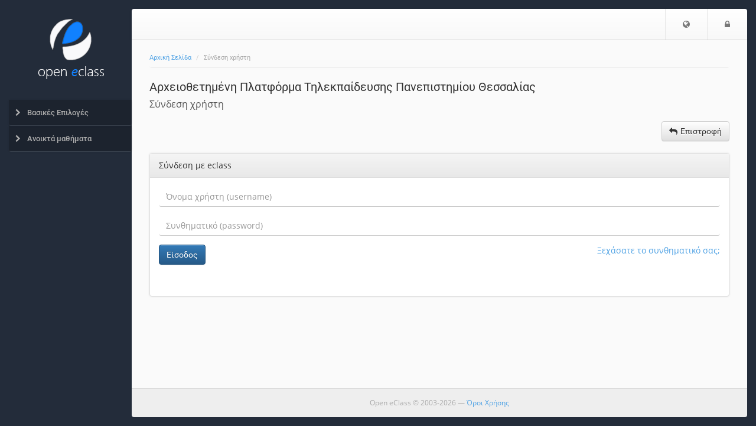

--- FILE ---
content_type: text/html; charset=UTF-8
request_url: http://archive.eclass.uth.gr/eclass/main/login_form.php?next=%2Fcourses%2FSEYB130%2F
body_size: 16194
content:
<!DOCTYPE HTML>
<html lang="el">
<head>

    <meta http-equiv="Content-Type" content="text/html; charset=utf-8">

    <title>Αρχειοθετημένη Πλατφόρμα Τηλεκπαίδευσης Πανεπιστημίου Θεσσαλίας | Σύνδεση χρήστη</title>

    <meta name="viewport" content="width=device-width, initial-scale=1.0">

    <!-- jQuery -->
    <script type="text/javascript" src="/eclass/js/jquery-2.1.1.min.js"></script>

    <!-- Latest compiled and minified JavaScript -->
    <script src="/eclass/template/default/js/bootstrap.min.js?v=3.4.1"></script>

     <!-- BootBox -->
    <script src="/eclass/js/bootbox/bootbox.min.js?v=3.4.1"></script>
    
    <!-- SlimScroll -->
    <script src="/eclass/js/jquery.slimscroll.min.js"></script>
    <!-- BlockUI -->
    <script src="/eclass/js/blockui-master/jquery.blockUI.js"></script>
    <script>
        $(function() {
            $('.blockUI').click(function() { 
                $.blockUI({ message: "<h4><span class='fa fa-refresh fa-spin'></span> Παρακαλώ περιμένετε</h4>" }); 
            }); 
        });     
    </script>
    <script>
    bootbox.setDefaults({
      locale: "el"
    });
    var sidebarConfig = { notesLink: '', messagesLink: '/eclass/main/ajax_sidebar.php', courseCode: '', courseId: '', note_fail_messge: '' };
    </script>
    <!-- Our javascript -->
    <script type="text/javascript" src="/eclass/template/default/js/main.js?v=3.4.1"></script>

    <!-- Favicon for various devices -->
    <link rel="shortcut icon" href="/eclass/template/favicon/favicon.ico" />
    <link rel="apple-touch-icon-precomposed" href="/eclass/template/favicon/openeclass_128x128.png" />
    <link rel="icon" type="image/png" href="/eclass/template/favicon/openeclass_128x128.png" />
    <script>
  (function(i,s,o,g,r,a,m){i['GoogleAnalyticsObject']=r;i[r]=i[r]||function(){
  (i[r].q=i[r].q||[]).push(arguments)},i[r].l=1*new Date();a=s.createElement(o),
  m=s.getElementsByTagName(o)[0];a.async=1;a.src=g;m.parentNode.insertBefore(a,m)
  })(window,document,'script','https://www.google-analytics.com/analytics.js','ga');

  ga('create', 'UA-67361516-4', 'auto');
  ga('send', 'pageview');

</script>
    <!-- Latest compiled and minified CSS -->
    <link rel="stylesheet" href="/eclass/template/default/CSS/bootstrap-custom.css?v=3.4.1">

    <!-- Font Awesome - A font of icons -->
    <link href="/eclass/template/default/CSS/font-awesome-4.2.0/css/font-awesome.css" rel="stylesheet">
    
    <!--[if lt IE 9]>
      <script type="text/javascript" src="/eclass/template/default/js/html5shiv.min.js"></script>
      <script type="text/javascript" src="/eclass/template/default/js/respond.min.js"></script>
    <![endif]-->

    
    
    

</head>

<body>
        <noscript>
            <div id="noScript" style="background: #fafafa none repeat scroll 0 0; box-shadow: 0 0 5px 1px #000000; color: #333333; font-size: 16px; padding: 12px; text-align: center; opacity: 0.9;">
                The eClass platform requires JavaScript to be viewed properly.<br> Please turn it on and refresh.
                <br>
                <span class="fa fa-exclamation-circle"></span>

            </div>
        </noscript>
	
        <!-- BEGIN headerBlock -->
        <div class="container header_container">
            <div class="row" id="header_section">
                <!-- BEGIN normalViewOpenDiv -->
                <div id="bgr-cheat-header" class="hidden-xs hidden-sm col-md-2">
<!--                     BEGIN logoBlock 
                    <div class="logo">
                        <a href='/eclass/'>
                        <img class="img-responsive hidden-xs hidden-sm" src="/eclass/template/default/img//eclass/template/default/img/eclass-new-logo.png" alt=''>
                        </a>
                    </div>
                     END logoBlock -->
                </div>
                <div class="col-xs-12 col-sm-12 col-md-10 nav-container">
                <!-- END normalViewOpenDiv -->
                
                    <nav id="header" class="navbar navbar-default" role="navigation">
                        <!-- BEGIN normalViewOpenDiv -->
                        <button class="navbar-toggle pull-left">
                            <span class="fa fa-bars" style='color: #777;'></span>
                            <span class="sr-only">$langMenu</span>
                        </button>
                        <!-- END normalViewOpenDiv -->
                        <!-- BEGIN logoBlock -->
                        <a href='/eclass/' class="navbar-brand small-logo">
                            <img class="img-responsive hidden-md hidden-lg" src="/eclass/template/default/img/logo_eclass_small.png" style="height: 36px;margin-top:8px;" alt='Αρχειοθετημένη Πλατφόρμα Τηλεκπαίδευσης Πανεπιστημίου Θεσσαλίας | Σύνδεση χρήστη logo'>
                            </a>
                        <!-- END logoBlock -->
                        <ul class="nav navbar-nav navbar-right">

                            <!-- BEGIN LoggedOutBlock -->
                            <li class='dropdown'>
          <a href='#' class='dropdown-toggle' role='button' id='dropdownMenuLang' data-toggle='dropdown'>
              <span class='fa fa-globe'></span><span class='sr-only'>Επιλογή Γλώσσας</span>
          </a>
          <ul class='dropdown-menu' role='menu' aria-labelledby='dropdownMenuLang'><li role='presentation' class="active">
                    <a role='menuitem' tabindex='-1' href='/eclass/main/login_form.php?localize=el'>Ελληνικά</a></li><li role='presentation'>
                    <a role='menuitem' tabindex='-1' href='/eclass/main/login_form.php?localize=en'>English</a></li><li role='presentation'>
                    <a role='menuitem' tabindex='-1' href='/eclass/main/login_form.php?localize=fr'>Français</a></li></ul></li>
                            <!-- BEGIN LoginIconBlock -->
                            <li><a href="http://archive.eclass.uth.gr/eclass/main/login_form.php"><span class="fa fa-lock"></span><span class="sr-only">Είσοδος</span></a></li>
                            <!-- END LoginIconBlock -->
                            <!-- END LoggedOutBlock -->
                        </ul>
                    </nav>
                </div>
            </div>
        </div>
        <!-- END headerBlock -->

        <!-- LeftNav & Main Content Section -->

        <div class="container body_container">
        <div class="row" id="Frame">
            <!-- BEGIN normalViewOpenDiv -->
            <div id="background-cheat-leftnav" class="hidden-xs hidden-sm col-md-2 pull-left"></div>
            <div id="background-cheat" class="col-xs-12 col-sm-12 col-md-10 pull-right"></div>
            <div id="main-content" class="col-xs-12 col-sm-12 col-md-10 col-md-push-2">
            <!-- END normalViewOpenDiv -->


                <div class="row row-main">
                    <div class="col-md-12 add-gutter">
                        <!-- BEGIN breadCrumbs -->
                        <div class="row">
                            <nav role="navigation" class="col-xs-12"> 
                                <ol class="breadcrumb">


                                    <li><a href='/eclass/'>Αρχική Σελίδα</a></li>
                                    <li>Σύνδεση χρήστη</li>
                                </ol>
                            </nav>
                        </div>
                        <!-- END breadCrumbs -->

                        <!-- BEGIN titleRowBlock -->
                        <div class="row title-row margin-top-thin">

                            <div class="col-xs-9">

                                <!-- BEGIN pageTitleBlock -->

                                        <h1 class='page-title'>Αρχειοθετημένη Πλατφόρμα Τηλεκπαίδευσης Πανεπιστημίου Θεσσαλίας</h1>


                                <!-- END pageTitleBlock -->


                                <!-- BEGIN toolTitleBlock -->
                                <div class='row'>
                                    <div class='col-md-12'>
                                        <h2 class='page-subtitle'>
                                            Σύνδεση χρήστη
                                            
                                            
                                            
                                        </h2>
                                    </div>
                                </div>
                                <!-- END toolTitleBlock -->

                            </div>


                            <div class='col-xs-3'>

                            </div>
                        </div>
                        <!-- END titleRowBlock -->

                        <!-- BEGIN TOOL CONTENT -->
                        
                        <div class='row action_bar'>
                    <div class='col-sm-12 clearfix'>
                        
                        <div class='margin-top-thin margin-bottom-fat pull-right'>
                            <div class='btn-group'>
                            <a class='btn btn-default' href='http://archive.eclass.uth.gr/eclass/' data-placement='bottom' data-toggle='tooltip'  title='Επιστροφή'><span class='fa fa-reply space-after-icon'></span><span class='hidden-xs'>Επιστροφή</span></a>
                            
                            </div>
                        </div>
                    </div>
                </div><div class='login-page'>
                    <div class='row'>
      <div class='col-sm-12'>
        <div class='panel panel-default '>
          <div class='panel-heading'><span>Σύνδεση με eclass</span></div>
            <div class='panel-body login-page-option'>
          <form class='form-horizontal' role='form' action='http://archive.eclass.uth.gr/eclass/?login_page=1' method='post'>
            <input type='hidden' name='next' value='/courses/SEYB130/'>
            <div class='form-group'>
              <div class='col-xs-12'>
                <input class='form-control' name='uname' placeholder='Όνομα χρήστη (username)'>
              </div>
            </div>
            <div class='form-group'>
              <div class='col-xs-12'>
                <input class='form-control' name='pass' type='password' placeholder='Συνθηματικό (password)'>
              </div>
            </div>
            <div class='form-group'>
              <div class='col-xs-3'>
                <button class='btn btn-primary margin-bottom-fat' type='submit' name='submit' value='Είσοδος'>Είσοδος</button>
              </div>
              <div class='col-xs-9 text-right'>
                <a href='/eclass/modules/auth/lostpass.php'>Ξεχάσατε το συνθηματικό σας;</a>
             </div>
           </div>
            </form>
                                </div>
                            </div>
                        </div></div></div>
                        <!-- END TOOL CONTENT -->
                    </div>
                </div>
            </div>

            <div id="leftnav" class="col-md-2 col-xs-pull-10 col-sm-pull-10 col-md-pull-10 sidebar no-embed embeded float-menu">
                
                <!-- BEGIN logoBlock -->
                    <div class="logo">
                        <a href='/eclass/'>
                        <img class="img-responsive hidden-xs hidden-sm" src="/eclass/template/default/img/eclass-new-logo.png" alt='Αρχειοθετημένη Πλατφόρμα Τηλεκπαίδευσης Πανεπιστημίου Θεσσαλίας | Σύνδεση χρήστη logo'>
                        </a>
                    </div>
                    <!-- END logoBlock -->
                

                
                <div class="panel-group" id="sidebar-accordion">                   

                    <div class="panel">


                        <a class="collapsed parent-menu" data-toggle="collapse" data-parent="#sidebar-accordion" href="#collapse0">
                            <div class="panel-heading">
                                <h3 class="panel-title">
                                    <span class="fa fa-chevron-right"></span>
                                    <span>Βασικές Επιλογές</span>
                                </h3>
                            </div>
                        </a>

                        <div id="collapse0" class="panel-collapse list-group collapse ">

                            <a href="http://archive.eclass.uth.gr/eclass/modules/auth/listfaculte.php" class="list-group-item " >
                                <span class="fa fa-graduation-cap fa-fw"></span>
                                <span>Μαθήματα</span>
                            </a>
                            <a href="http://archive.eclass.uth.gr/eclass/info/manual.php" class="list-group-item " >
                                <span class="fa fa-file-video-o fa-fw"></span>
                                <span>Εγχειρίδια</span>
                            </a>
                            <a href="http://archive.eclass.uth.gr/eclass/info/about.php" class="list-group-item " >
                                <span class="fa fa-credit-card fa-fw"></span>
                                <span>Σχετικά</span>
                            </a>
                            <a href="http://archive.eclass.uth.gr/eclass/info/contact.php" class="list-group-item " >
                                <span class="fa fa-phone fa-fw"></span>
                                <span>Επικοινωνία</span>
                            </a>
                        </div>

                    </div>
                    <div class="panel">


                        <a class="collapsed parent-menu" data-toggle="collapse" data-parent="#sidebar-accordion" href="#collapse1">
                            <div class="panel-heading">
                                <h3 class="panel-title">
                                    <span class="fa fa-chevron-right"></span>
                                    <span>Ανοικτά μαθήματα</span>
                                </h3>
                            </div>
                        </a>

                        <div id="collapse1" class="panel-collapse list-group collapse ">

                            <a href="/eclass/modules/course_metadata/openfaculties.php" class="list-group-item " >
                                <span class="fa fa-caret-right fa-fw"></span>
                                <span>Ευρετήριο Μαθημάτων</span>
                            </a>
                        </div>

                    </div>
                    
                </div>
            </div>

        </div>

        <!-- BEGIN footerBlock -->
        <div class="row" id="footer_section">
            <!-- BEGIN normalViewOpenDiv -->
            <div id="bgr-cheat-footer" class="hidden-xs hidden-sm col-md-2"></div>
            <div class="col-xs-12 col-sm-12 col-md-10">
            <!-- END normalViewOpenDiv -->

                <div id="scrollToTop">
                    <span class='fa fa-caret-square-o-up fa-2x'></span>
                </div>
                <footer class="footer">
                    <span>Open eClass © 2003-2026 &mdash; <a href="/eclass/info/terms.php">Όροι Χρήσης</a></span>
                </footer>
            </div>
        </div>
        <!-- END footerBlock -->

    </div>
<!-- BEGIN closingTagsBlock -->

</body>
</html>
<!-- END closingTagsBlock -->
